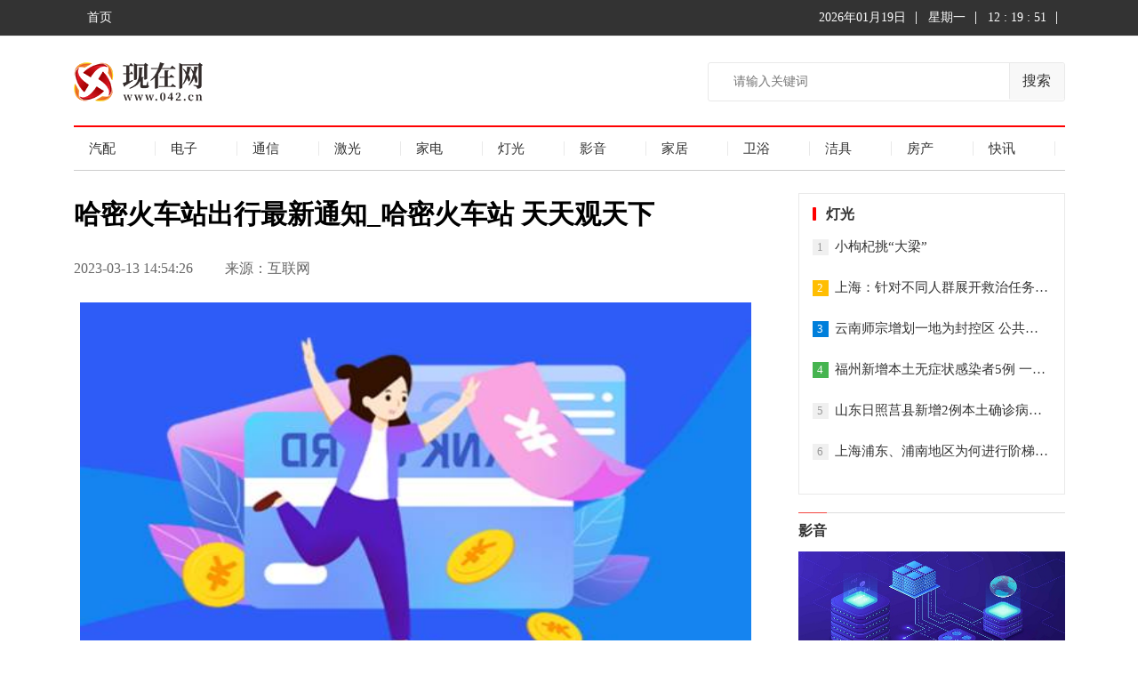

--- FILE ---
content_type: text/html
request_url: http://www.042.cn/kuaixun/2023/0313/10435.html
body_size: 6293
content:
<!DOCTYPE html>
<html lang="en">

<head>
    <meta charset="UTF-8">
    <meta http-equiv="X-UA-Compatible" content="IE=edge">
    <meta name="viewport" content="width=device-width, initial-scale=1.0">
    <link rel="stylesheet" href="http://www.042.cn/static/css/show.css">
    <link rel="stylesheet" href="http://www.042.cn/static/css/toTop.css">
    <link rel="stylesheet" href="http://www.042.cn/static/css/header.css">
    <link rel="stylesheet" href="http://www.042.cn/static/css/footer.css">
    <title>哈密火车站出行最新通知_哈密火车站 天天观天下_现在网</title>
<link rel="icon" href="http://www.042.cn/static/images/favicon.png" type="image/x-icon" />
    <script src="http://www.042.cn/static/js/uaredirect.js" type="text/javascript"></script>
<SCRIPT type=text/javascript>uaredirect("http://m.042.cn/kuaixun/2023/0313/10435.html");</SCRIPT>
</head>

<body>
    <!-- navbar -->
    <div id="mainContainer">
        <header id="Header" class="clear">
            <!-- 一级导航栏 -->
            <div id="level1-bar">
                <!-- 导航栏主题内容 -->
                <div class="container">
                    <nav class="level1-nav">
                        <div class="top-left">
                            <ul class="level1-menu">
                                <li><a href="http://www.042.cn" target="_blank">首页</a> </li>
                            </ul>
                        </div>
                    </nav>
                    <ul class="top-right">
                        <li class="current-date"></li>
                        <li class="current-day"></li>
                        <li class="current-time"></li>
                    </ul>
                </div>
            </div>
            <!-- 二级导航栏 -->
            <div class="level2-bar clear">
                <!-- 二级导航栏内容 -->
                <div class="container">
                    <div class="level2-bar-logo">
                        <div id="logo"> <span class="helper"></span>
                            <a href="http://www.042.cn/?b=0" target="_blank">
                                <img src="http://www.042.cn/static/images/logo.png" alt="">
                            </a>
                        </div>
                    </div>
                    <div class="nav-search">
                        <form id="searchform" method="get" action="http://www.duosou.net/" target="_blank"> <input type="search" name="keyword" class="search-input" placeholder="请输入关键词" autocomplete="off"> <button type="submit" class="search-submit">搜索</button></form>
                    </div>
                </div>
            </div>

            <!-- 三级导航栏 -->
            <div id="level3-bar" class="container clear">
                <nav id="level3-nav">
                    <div>
                        <ul class="level3-bar-menu">
                                                                                         <li><a href="http://www.042.cn/qipei/" target="_blank" class="sf-with-ul">
                            汽配</a> </li>
                                                            <li><a href="http://www.042.cn/dianzi/" target="_blank" class="sf-with-ul">
                            电子</a> </li>
                                                            <li><a href="http://www.042.cn/tongxin/" target="_blank" class="sf-with-ul">
                            通信</a> </li>
                                                            <li><a href="http://www.042.cn/jiguang/" target="_blank" class="sf-with-ul">
                            激光</a> </li>
                                                            <li><a href="http://www.042.cn/jiadian/" target="_blank" class="sf-with-ul">
                            家电</a> </li>
                                                            <li><a href="http://www.042.cn/dengguang/" target="_blank" class="sf-with-ul">
                            灯光</a> </li>
                                                            <li><a href="http://www.042.cn/yingyin/" target="_blank" class="sf-with-ul">
                            影音</a> </li>
                                                            <li><a href="http://www.042.cn/jiaju/" target="_blank" class="sf-with-ul">
                            家居</a> </li>
                                                            <li><a href="http://www.042.cn/weiyu/" target="_blank" class="sf-with-ul">
                            卫浴</a> </li>
                                                            <li><a href="http://www.042.cn/jieju/" target="_blank" class="sf-with-ul">
                            洁具</a> </li>
                                                            <li><a href="http://www.042.cn/fangchan/" target="_blank" class="sf-with-ul">
                            房产</a> </li>
                                                            <li><a href="http://www.042.cn/kuaixun/" target="_blank" class="sf-with-ul">
                            快讯</a> </li>
                                                                                         
                        </ul>
                    </div>
                </nav>
            </div>
        </header>
        <div class="clear"></div>

        <!-- 主体内容部分 -->
        <div id="content" class="clear">
            <div class="clear">
                <!-- 主体内容的左侧 -->


                <div class="main">
                    <div class="article-content">
                        <h1 class="article-title">哈密火车站出行最新通知_哈密火车站 天天观天下</h1>
                        <div class="article-info clearfix"> <span class="time">2023-03-13 14:54:26</span> <span class="source">来源：互联网</span>

                        </div>
                        <div class="article-detail" id="article-detail">
                            <p style="text-align: center"><img style="display:block;margin:auto;" width="450" src="http://img.xianzai.042.cn/2023/0313/20230313031917674.jpg" /></br>(资料图片)</p><p>1、0902--712222209027122222。</p><p>本文到此分享完毕，希望对大家有所帮助。</p>                             <p style="color: #fff;">
关键词： 
</p>
                                <div class="pages">
                                <ul></ul>
                                </div>
                                 
                        </div>
                    </div>

                    <!-- 相关文章 -->
                    <h2 class="About"> <strong>为你推荐</strong> </h2>
                    <div class="ArticleList">
                        <!-- 有图 -->
                                                                    <div class="listItem  clearfix">

                           
                            <div class="item-img">
                                <a target="_blank" href="http://www.042.cn/qipei/2022/0523/10146.html"> <img src="http://img.bohewang.cn/2022/0513/20220513110019574.jpg" alt="">
                                </a>
                            </div>
                           
                            <div class="item-con">
                                <div class="item-con-inner">
                                    <h3 class="tit"><a target="_blank" href="http://www.042.cn/qipei/2022/0523/10146.html">揭秘！神舟十三号载人飞船着陆的最后一段“路程”</a></h3>
                                    <p class="sum">2022年4月16日，在神舟十三号载人飞船着陆的最后一段路程，有一个位于返回舱底部的刹车指令员，正在沉着地测算着返回舱的速度和距地面高度</p>
                                    <div class="item-foot"> <span class="source">来源：</span> <span class="source">22-05-23</span>
                                    </div>
                                </div>
                            </div>
                        </div>

                        
                                                                             <div class="listItem  clearfix">

                           
                            <div class="item-img">
                                <a target="_blank" href="http://www.042.cn/qipei/2022/0523/10145.html"> <img src="http://img.bohewang.cn/2022/0513/20220513110019574.jpg" alt="">
                                </a>
                            </div>
                           
                            <div class="item-con">
                                <div class="item-con-inner">
                                    <h3 class="tit"><a target="_blank" href="http://www.042.cn/qipei/2022/0523/10145.html">揭秘！神舟十三号载人飞船着陆的最后一段“路程”</a></h3>
                                    <p class="sum">2022年4月16日，在神舟十三号载人飞船着陆的最后一段路程，有一个位于返回舱底部的刹车指令员，正在沉着地测算着返回舱的速度和距地面高度</p>
                                    <div class="item-foot"> <span class="source">来源：</span> <span class="source">22-05-23</span>
                                    </div>
                                </div>
                            </div>
                        </div>

                        
                                                                             <div class="listItem  clearfix">

                           
                            <div class="item-img">
                                <a target="_blank" href="http://www.042.cn/qipei/2022/0523/10144.html"> <img src="http://img.qipei.yzbytv.com/2022/0523/20220523102318331.jpg" alt="">
                                </a>
                            </div>
                           
                            <div class="item-con">
                                <div class="item-con-inner">
                                    <h3 class="tit"><a target="_blank" href="http://www.042.cn/qipei/2022/0523/10144.html">揭秘！神舟十三号载人飞船着陆的最后一段“路程”</a></h3>
                                    <p class="sum">2022年4月16日，在神舟十三号载人飞船着陆的最后一段路程，有一个位于返回舱底部的刹车指令员，正在沉着地测算着返回舱的速度和距地面高度</p>
                                    <div class="item-foot"> <span class="source">来源：</span> <span class="source">22-05-23</span>
                                    </div>
                                </div>
                            </div>
                        </div>

                        
                                                                             <div class="listItem  clearfix">

                           
                            <div class="item-img">
                                <a target="_blank" href="http://www.042.cn/qipei/2022/0523/10143.html"> <img src="http://img.qipei.yzbytv.com/2022/0523/20220523102313667.jpg" alt="">
                                </a>
                            </div>
                           
                            <div class="item-con">
                                <div class="item-con-inner">
                                    <h3 class="tit"><a target="_blank" href="http://www.042.cn/qipei/2022/0523/10143.html">太空中最大的“相机”！中国空间站望远镜明年发射</a></h3>
                                    <p class="sum">预计于2023年发射的中国空间站望远镜非常有气势，大小相当于一辆大客车，立起来有三层楼那么高。它的口径为两米，与美国哈勃太空望远镜的口</p>
                                    <div class="item-foot"> <span class="source">来源：</span> <span class="source">22-05-23</span>
                                    </div>
                                </div>
                            </div>
                        </div>

                        
                                                                             <div class="listItem  clearfix">

                           
                            <div class="item-img">
                                <a target="_blank" href="http://www.042.cn/qipei/2022/0523/10140.html"> <img src="https://x0.ifengimg.com/ucms/2022_21/CD9F5BE6651D2352E8879E471621E7A935758FDE_size183_w1064_h1152.jp" alt="">
                                </a>
                            </div>
                           
                            <div class="item-con">
                                <div class="item-con-inner">
                                    <h3 class="tit"><a target="_blank" href="http://www.042.cn/qipei/2022/0523/10140.html">数字化时代 用AI技术为“智慧养老”护航！</a></h3>
                                    <p class="sum">现在电视都变得智能了，想看什么电视剧就能对它喊什么，&lsquo;播放《奔跑吧》&rsquo;，不用再像原先每天要定时守着，还能快进和后退，不想</p>
                                    <div class="item-foot"> <span class="source">来源：</span> <span class="source">22-05-23</span>
                                    </div>
                                </div>
                            </div>
                        </div>

                        
                                                       

                    

                        <!-- 双列 -->
                        <div class="conDivide">
                            <h2><strong>电子</strong></h2>

                            <div class="mainPoints">
                                <div class="list_lt list_lt3">
                                    <ul>
                                                                            <li  class="bold" ><a target="_blank" href="http://www.042.cn/dianzi/2022/0523/10135.html">重磅！首个钢铁行业EPD平台正式上线</a></li>
                                                                                <li ><a target="_blank" href="http://www.042.cn/dianzi/2022/0523/10134.html">提货难、改单频繁 能源化工产业链如何复苏？</a></li>
                                                                                <li ><a target="_blank" href="http://www.042.cn/dianzi/2022/0401/10039.html">海南三亚全市经营性密闭场所暂停开放</a></li>
                                                                            
                                        
                                    </ul>
                                </div>
                                <div class="picTitle">
                                    <ul>
                                                                                                                     
                                    </ul>
                                </div>
                            </div>

                            <div class="mainPoints">
                                <div class="list_lt list_lt3">
                                    <ul>
                                                                              <li  class="bold" ><a target="_blank" href="http://www.042.cn/jiguang/2022/0401/10079.html">湖南省报告新增确诊病例3例、无症状感染者2例</a></li>
                                                                                <li ><a target="_blank" href="http://www.042.cn/jiguang/2022/0401/10078.html">吉林省新增本地确诊病例1363例、本地无症状感染者871例</a></li>
                                                                                <li ><a target="_blank" href="http://www.042.cn/jiguang/2022/0401/10077.html">内蒙古新增本土无症状感染者2例</a></li>
                                                                                                                </ul>
                                </div>
                                <div class="picTitle">
                                    <ul>
                                                                               <li >
                                            <div class="image">
                                                <a target="_blank" href="http://www.042.cn/jiadian/2022/0523/10139.html"><img src="http://img.bohewang.cn/2022/0520/20220520045943647.jpg" class="lazy"></a>
                                            </div>
                                            <div class="text"><a target="_blank" href="http://www.042.cn/jiadian/2022/0523/10139.html">中国科技馆：全面启动&ldquo;</a>

                                            </div>

                                        </li>
                                                                                 <li  class="last" >
                                            <div class="image">
                                                <a target="_blank" href="http://www.042.cn/jiadian/2022/0401/10093.html"><img src="http://i2.chinanews.com.cn/simg/cmshd/2022/04/01/d74b6e7cd92d4baba0d3e551f2e58fc8.jpg" class="lazy"></a>
                                            </div>
                                            <div class="text"><a target="_blank" href="http://www.042.cn/jiadian/2022/0401/10093.html">一场迟到的生死课</a>

                                            </div>

                                        </li>
                                                                                                                 </ul>
                                </div>
                            </div>

                        </div>
                    </div>
                </div>



                <!--主体内容的右侧  aside-->



                <aside id="secondary" class="widget-area sidebar">

                    <div class="adver_3"><script type="text/javascript" src="http://user.042.cn/adver/adver.js"></script><script type="text/javascript">getAdvert('.adver_3',1,'300px','300px');</script></div>                    <!-- 科技创新 -->
                    <div class="mostWatch">
                        <h2 class="mostWatch-title">
                            <span>灯光</span>
                        </h2>
                        <ul>
                                                                                                            <li class="listItem">
                                <span>1</span>
                                <a href="http://www.042.cn/dengguang/2022/0401/10119.html" target="_blank">小枸杞挑“大梁”</a>
                            </li>
                                                                                                                  <li class="listItem">
                                <span>2</span>
                                <a href="http://www.042.cn/dengguang/2022/0401/10118.html" target="_blank">上海：针对不同人群展开救治任务 封控期间急诊正常开放</a>
                            </li>
                                                                                                                  <li class="listItem">
                                <span>3</span>
                                <a href="http://www.042.cn/dengguang/2022/0401/10117.html" target="_blank">云南师宗增划一地为封控区 公共场所和公共交通工具全部暂停营业</a>
                            </li>
                                                                                                                  <li class="listItem">
                                <span>4</span>
                                <a href="http://www.042.cn/dengguang/2022/0401/10116.html" target="_blank">福州新增本土无症状感染者5例 一管控区解除管控</a>
                            </li>
                                                                                                                  <li class="listItem">
                                <span>5</span>
                                <a href="http://www.042.cn/dengguang/2022/0401/10115.html" target="_blank">山东日照莒县新增2例本土确诊病例 1例无症状感染者</a>
                            </li>
                                                                                                                  <li class="listItem">
                                <span>6</span>
                                <a href="http://www.042.cn/dengguang/2022/0401/10114.html" target="_blank">上海浦东、浦南地区为何进行阶梯式管控？如何划分封控、管控、防范区？</a>
                            </li>
                                                                                                                     

                        </ul>
                    </div>





                    <!-- 财经 -->
                    <div class="AsideTwo">
                        <div class="AsideTwo_title">
                            <h2 class="title"><a href="http://www.042.cn/yingyin/" target="_blank">影音</a></h2>
                        </div>

                        <div class="mod_money-img">
                                                                                       <a href="http://www.042.cn/yingyin/2023/0110/10183.html" target="_blank">
                                        <img width="300" height="150" alt="每日精选：最新进展！镇江这条交通动脉主体完工！" src="http://img.xinan.zhangbeibao.com/2023/0110/20230110063813831.jpg" style="display: inline; opacity: 1;">
                                        <div class="bg">
                                            <h3>每日精选：最新进展！镇江这条交通动脉主体完工！</h3>
                                        </div>
                                    </a>
                                                                                </div>
                        <ul>
                                                                                            <li>
                                <a href="http://www.042.cn/yingyin/2023/0110/10183.html" target="_blank">每日精选：最新进展！镇江这条交通动脉主体完工！</a>
                            </li>
                                                         <li>
                                <a href="http://www.042.cn/yingyin/2023/0110/10182.html" target="_blank">焦点信息:临沂合同纠纷律师怎么收费</a>
                            </li>
                                                         <li>
                                <a href="http://www.042.cn/yingyin/2023/0110/10181.html" target="_blank">天天观察：租房合同违法能追究吗</a>
                            </li>
                                                         <li>
                                <a href="http://www.042.cn/yingyin/2023/0110/10180.html" target="_blank">当前滚动:招联好期贷网贷13万逾期不还会不会被对方起诉</a>
                            </li>
                                                                                       </ul>
                    </div>

                    <!-- 体育 -->
                    <div class="AsideTwo mt18">
                        <div class="AsideTwo_title">
                            <h2 class="title"><a href="http://www.042.cn/jiaju/" target="_blank">家居</a></h2>
                        </div>
                                                                                            <div class="mod_money-img">
                                    <a href="http://www.042.cn/jiaju/2022/0523/10137.html" target="_blank">
                                        <img width="300" height="150" alt="斥资90亿美元！SK海力士在中国再建闪存工厂" src="http://img.qipei.yzbytv.com/2022/0523/20220523101219149.jpg" style="display: inline; opacity: 1;">
                                        <div class="bg">
                                            <h3>斥资90亿美元！SK海力士在中国再建闪存工厂</h3>
                                        </div>
                                    </a>
                                </div>
                                                                                    <ul class="mt12 idx_cm_list idx_cm_list_h">
                                                                                            <li>
                                <a href="http://www.042.cn/jiaju/2022/0523/10137.html" target="_blank">斥资90亿美元！SK海力士在中国再建闪存工厂</a>
                            </li>
                                                         <li>
                                <a href="http://www.042.cn/jiaju/2022/0523/10136.html" target="_blank">菠萝和凤梨有什么区别？为什么菠萝还会卖得这么便宜？</a>
                            </li>
                                                                                           
                        </ul>
                    </div>


                    <!-- 剧评策划 -->
                    <div class="wrapper whole-border main-wrap" style="border-top: 2px solid rgb(240, 41, 77);">
                        <div class="title">卫浴</div>
                        <div class="scroll">
                            <ul class="ul">
                                                                                                             <li class="BigImg">
                                            <a href="http://www.042.cn/weiyu/2022/0523/10142.html" target="_blank"><img class="slide-image" src="http://img.qipei.yzbytv.com/2022/0523/20220523102124233.jpg"></a><a class="info" target="_blank" href="http://www.042.cn/weiyu/2022/0523/10142.html"><span class="font ">“医疗＋X”落地爆发时代 医疗健康赛道迎来创新拐点！</span></a>
                                        </li>
                                                                                                   </ul>
                        </div>
                        <div class="picture">
                            <ul class="small-ul">
                                                                                         <li class="small-li">
                                    <a target="_blank" href="http://www.042.cn/weiyu/2022/0523/10141.html"><img class="introduce" src="http://img.qipei.yzbytv.com/2022/0523/20220523102051279.jpg"></a>
                                    <p class="small-p"><a target="_blank" style="color: rgb(25, 25, 25);" href="http://www.042.cn/weiyu/2022/0523/10141.html">AI虚拟主播“上新”！科大讯飞打造虚拟主播直播间</a></p>
                                </li>
                                                                 <li class="small-li">
                                    <a target="_blank" href="http://www.042.cn/weiyu/2022/0523/10138.html"><img class="introduce" src="http://img.qipei.yzbytv.com/2022/0523/20220523101252139.jpg"></a>
                                    <p class="small-p"><a target="_blank" style="color: rgb(25, 25, 25);" href="http://www.042.cn/weiyu/2022/0523/10138.html">苹果发布iOS15.6开发者测试版 6月6日发布！</a></p>
                                </li>
                                                                                            
                            </ul>
                        </div>
                    </div>


                    <!-- 猜你喜欢 -->
                    <div class="side-mod ">
                        <h2 class="side-hd">猜你喜欢</h2>
                          <div class="imgBox">
                                                                                  <a target="_blank" href="http://www.042.cn/jieju/2022/0401/10124.html"> <img src="http://i2.chinanews.com/simg/hnhd/2022/04/01/23/2695935303220981519.jpg" alt="上海16个区发布《告居民书》 对非重点区域居民进行抗原检测">
                                <p>上海16个区发布《告居民书》 对非重点区域居民进行抗原检测</p>
                            </a>

                                                                              </div>
                        <ul class="defList">
                                                                                    <li><a target="_blank" href="http://www.042.cn/jieju/2022/0401/10124.html">上海16个区发布《告居民书》 对非重点区域居民进行抗原检测</a></li>

                                                                           </ul>
                    </div>



                </aside>
            </div>
        </div>
        <!-- 尾部 -->
        <footer id="Footer">
            <!-- 底部导航 -->
            <div id="Footer-bottom" class="clear">
               <p>Copyright &copy;&nbsp; 2015-2022 现在网版权所有&nbsp;&nbsp;备案号：<a href="https://beian.miit.gov.cn/">粤ICP备18023326号-5</a> &nbsp;&nbsp;联系邮箱：855 729 8@qq.com</p>            
            </div>
        </footer>
    </div>

<script>
    (function(){
        var bp = document.createElement('script');
        var curProtocol = window.location.protocol.split(':')[0];
        if (curProtocol === 'https') {
            bp.src = 'https://zz.bdstatic.com/linksubmit/push.js';
        }
        else {
            bp.src = 'http://push.zhanzhang.baidu.com/push.js';
        }
        var s = document.getElementsByTagName("script")[0];
        s.parentNode.insertBefore(bp, s);
    })();
    </script> 
    <script charset="UTF-8" language="javascript" src="//data.dzxwnews.com/a.php"></script>

    <!-- 返回顶部 -->
    <div class=" bottom-right ">
        <!-- 箭头 -->
        <div id="back-top " style="visibility: visible; ">
            <span class="icon "><img src="http://www.042.cn/static/images/ding.png" alt=""></i></span>
            <span class="text ">返回顶部</span>
        </div>
    </div>
</body>
<script src="http://www.042.cn/static/js/Jquery.js"></script>
<script src="http://www.042.cn/static/js/index.js"></script>

</html>
